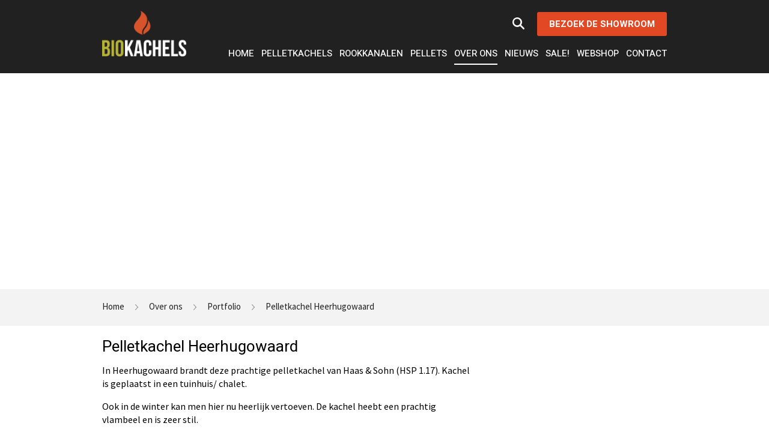

--- FILE ---
content_type: text/html; charset=UTF-8
request_url: https://www.biokachels.nl/pelletkachel-heerhugowaard
body_size: 5792
content:
<!doctype html>
<!--[if IE]><![endif]-->
<!--[if IE 7 ]>    <html lang="nl" class="no-js lt-ie8"> <![endif]-->
<!--[if IE 8 ]>    <html lang="nl" class="no-js lt-ie9"> <![endif]-->
<!--[if (gt IE 8)|!(IE)]><!--> <html lang="nl" class="no-js"> <!--<![endif]-->


<head>
  <title>Pelletkachel Heerhugowaard | Biokachels</title>
  <base href="https://www.biokachels.nl/" />

  <meta charset="utf-8" />
  <meta name="description" content="Een pelletkachel in een tuinhuis? Het is zeker mogelijk. In Heerhugowaard hebben we deze pelletkachel van Haas & Sohn in een tuinhuis geplaatst. "/>
  <meta name="viewport" content="width=device-width, initial-scale=1, maximum-scale=1" />
  <meta name="robots" content="noopd, noydir" />
  


  

  <link rel="canonical" href="https://www.biokachels.nl/pelletkachel-heerhugowaard" />

  <link rel="shortcut icon" type="image/ico" href="assets/img/favicon.png" />
  <link rel="apple-touch-icon" sizes="144x144" href="assets/img/touch-icon.png" />

  <meta name="msapplication-TileImage" content="assets/img/metro-icon-win8.png">
  <meta name="msapplication-TileColor" content="#000000">
  <meta name="theme-color" content="#000000">
  <meta name="msapplication-navbutton-color" content="#000000">

  <meta name="format-detection" content="telephone=no">

  <link href="https://fonts.googleapis.com/css?family=PT+Sans:400,400i,700%7CSource+Sans+Pro:400,700" rel="stylesheet" />
  <link href="https://fonts.googleapis.com/css?family=Heebo:300,400,500,700" rel="stylesheet">
  <link rel="stylesheet" href="assets/minifyx/css/styles_pcc8888da5f.css" type="text/css"/>

  <script src="/assets/libs/foundation-4/js/vendor/custom.modernizr.js"></script>
  <script type='text/javascript' src='/assets/js/orientation.fix.js'></script>

  
  	<script type='text/javascript' src='/assets/js/analyticstracker.js'></script>
	<script type="text/javascript">
	  var _gaq = _gaq || [];
	  _gaq.push(['_setAccount', 'UA-28981034-1']);
	  _gaq.push(['_trackPageview']);
  
	  (function() {
		var ga = document.createElement('script'); ga.type = 'text/javascript'; ga.async = true;
		ga.src = ('https:' == document.location.protocol ? 'https://ssl' : 'http://www') + '.google-analytics.com/ga.js';
		var s = document.getElementsByTagName('script')[0]; s.parentNode.insertBefore(ga, s);
	  })();
	</script>
  
</head>
<body>
  <svg style="position: absolute; width: 0; height: 0; overflow: hidden;" version="1.1" xmlns="http://www.w3.org/2000/svg">
<defs>
<symbol id="icon-phone" viewBox="0 0 17 32">
<title>icon-phone</title>
<path d="M17.029 29.943c0.171-0.4 0.114-0.857-0.114-1.2l-3.029-5.714h-0.057c-0.114-0.229-0.343-0.457-0.571-0.571-0.4-0.229-0.857-0.343-1.257-0.229l-2.286 0.571h-0.229c-0.057 0-0.114-0.057-0.171-0.057l-0.286-0.286c-0.229-0.286-0.457-0.571-0.686-0.914-0.343-0.571-0.629-1.2-0.914-1.829-0.4-0.971-0.686-1.943-0.914-2.971-0.229-0.971-0.4-2-0.514-3.029-0.057-0.686-0.057-1.314-0.057-2 0-0.514 0.114-0.971 0.286-1.486 0.057-0.057 0.114-0.114 0.114-0.171 0.057-0.057 0.114-0.114 0.171-0.114l1.943-0.457c0.343-0.057 0.686-0.229 0.914-0.514 0.229-0.229 0.4-0.571 0.457-0.914l0.514-6.629c0-0.229-0.057-0.514-0.114-0.686-0.114-0.229-0.286-0.4-0.457-0.514-0.286-0.171-0.686-0.229-0.971-0.114l-5.257 1.143c-0.286 0.057-0.571 0.171-0.8 0.343s-0.457 0.343-0.629 0.571c-0.114 0.171-0.229 0.286-0.343 0.457-0.229 0.4-0.457 0.857-0.629 1.257-0.286 0.686-0.514 1.429-0.686 2.114-0.229 0.971-0.4 2-0.457 3.029-0.057 1.314-0.057 2.629 0.057 4 0.114 1.714 0.457 3.371 0.857 5.029 0.457 2.057 1.086 4.057 1.943 6 0.629 1.429 1.429 2.743 2.286 4 0.629 0.857 1.314 1.657 2.057 2.4 0.629 0.514 1.086 0.914 1.429 1.086 0.171 0.057 0.229 0.114 0.343 0.171s0.114 0.057 0.114 0.057c0.286 0.114 0.571 0.171 0.857 0.229s0.571 0 0.857-0.057l5.257-1.2c0.457-0.171 0.8-0.4 0.971-0.8z"></path>
</symbol>
<symbol id="icon-arrow" viewBox="0 0 17 32">
<title>arrow</title>
<path d="M1.48 32c-0.37 0-0.74-0.148-1.036-0.419-0.592-0.567-0.617-1.505-0.049-2.097l13.002-13.496-12.978-13.471c-0.567-0.592-0.567-1.53 0.025-2.097s1.53-0.567 2.097 0.025l13.989 14.507c0.543 0.567 0.543 1.48 0 2.048l-13.989 14.507c-0.296 0.345-0.666 0.493-1.061 0.493z"></path>
</symbol>
<symbol id="icon-search" viewBox="0 0 32 32">
<title>icon-search</title>
<path d="M12.747 21.112c-4.78 0.133-8.764-3.651-8.896-8.498s3.718-8.697 8.498-8.83c4.78-0.133 8.764 3.718 8.83 8.498 0 0.066 0 0.133 0 0.199 0.133 4.714-3.718 8.631-8.432 8.631 0 0 0 0 0 0zM31.203 28.282l-8.1-8.299c1.527-2.191 2.39-4.846 2.39-7.502-0.133-7.037-5.975-12.614-13.012-12.481s-12.614 5.975-12.481 13.012c0.133 6.905 5.842 12.481 12.747 12.481 2.656 0 5.245-0.863 7.369-2.39l8.1 8.299c0.398 0.398 0.929 0.664 1.461 0.664 0.598 0 1.129-0.199 1.527-0.664 0.863-0.929 0.863-2.257 0-3.12z"></path>
</symbol>
<symbol id="icon-mail" viewBox="0 0 24 24">
<title>mail</title>
<path d="M19 7h-14c-1.104 0-2 0.896-2 2v9c0 1.104 0.896 2 2 2h14c1.104 0 2-0.896 2-2v-9c0-1.104-0.896-2-2-2zM9.316 14.316l1.602 1.4c0.305 0.266 0.691 0.398 1.082 0.398s0.777-0.133 1.082-0.398l1.602-1.4-0.037 0.037 3.646 3.646h-12.586l3.646-3.646-0.037-0.037zM5 17.293v-6.753l3.602 3.151-3.602 3.602zM15.398 13.691l3.602-3.151v6.75l-3.602-3.599zM19 9v0.21l-6.576 5.754c-0.227 0.198-0.621 0.198-0.848 0l-6.576-5.754v-0.21h14z"></path>
</symbol>
<symbol id="icon-pinterest" viewBox="0 0 20 20">
<title>pinterest</title>
<path d="M8.617 13.227c-0.526 2.754-1.167 5.394-3.068 6.773-0.586-4.162 0.861-7.287 1.534-10.605-1.147-1.93 0.138-5.812 2.555-4.855 2.975 1.176-2.576 7.172 1.15 7.922 3.891 0.781 5.479-6.75 3.066-9.199-3.485-3.538-10.146-0.083-9.326 4.982 0.199 1.238 1.478 1.613 0.511 3.322-2.231-0.494-2.897-2.254-2.811-4.6 0.138-3.84 3.449-6.527 6.771-6.9 4.201-0.471 8.144 1.543 8.689 5.494 0.613 4.461-1.896 9.293-6.389 8.945-1.218-0.095-1.728-0.699-2.682-1.279z"></path>
</symbol>
<symbol id="icon-google-plus" viewBox="0 0 32 32">
<title>google-plus</title>
<path d="M10.181 14.294v3.494h5.775c-0.231 1.5-1.744 4.394-5.775 4.394-3.475 0-6.313-2.881-6.313-6.431s2.838-6.431 6.313-6.431c1.981 0 3.3 0.844 4.056 1.569l2.762-2.662c-1.775-1.656-4.075-2.662-6.819-2.662-5.631 0.006-10.181 4.556-10.181 10.188s4.55 10.181 10.181 10.181c5.875 0 9.775-4.131 9.775-9.95 0-0.669-0.075-1.181-0.163-1.688h-9.613z"></path>
<path d="M32 14h-3v-3h-3v3h-3v3h3v3h3v-3h3z"></path>
</symbol>
<symbol id="icon-facebook" viewBox="0 0 32 32">
<title>facebook</title>
<path d="M19 6h5v-6h-5c-3.86 0-7 3.14-7 7v3h-4v6h4v16h6v-16h5l1-6h-6v-3c0-0.542 0.458-1 1-1z"></path>
</symbol>
<symbol id="icon-instagram" viewBox="0 0 32 32">
<title>instagram</title>
<path d="M16 2.881c4.275 0 4.781 0.019 6.462 0.094 1.563 0.069 2.406 0.331 2.969 0.55 0.744 0.288 1.281 0.638 1.837 1.194 0.563 0.563 0.906 1.094 1.2 1.838 0.219 0.563 0.481 1.412 0.55 2.969 0.075 1.688 0.094 2.194 0.094 6.463s-0.019 4.781-0.094 6.463c-0.069 1.563-0.331 2.406-0.55 2.969-0.288 0.744-0.637 1.281-1.194 1.837-0.563 0.563-1.094 0.906-1.837 1.2-0.563 0.219-1.413 0.481-2.969 0.55-1.688 0.075-2.194 0.094-6.463 0.094s-4.781-0.019-6.463-0.094c-1.563-0.069-2.406-0.331-2.969-0.55-0.744-0.288-1.281-0.637-1.838-1.194-0.563-0.563-0.906-1.094-1.2-1.837-0.219-0.563-0.481-1.413-0.55-2.969-0.075-1.688-0.094-2.194-0.094-6.463s0.019-4.781 0.094-6.463c0.069-1.563 0.331-2.406 0.55-2.969 0.288-0.744 0.638-1.281 1.194-1.838 0.563-0.563 1.094-0.906 1.838-1.2 0.563-0.219 1.412-0.481 2.969-0.55 1.681-0.075 2.188-0.094 6.463-0.094zM16 0c-4.344 0-4.887 0.019-6.594 0.094-1.7 0.075-2.869 0.35-3.881 0.744-1.056 0.412-1.95 0.956-2.837 1.85-0.894 0.888-1.438 1.781-1.85 2.831-0.394 1.019-0.669 2.181-0.744 3.881-0.075 1.713-0.094 2.256-0.094 6.6s0.019 4.887 0.094 6.594c0.075 1.7 0.35 2.869 0.744 3.881 0.413 1.056 0.956 1.95 1.85 2.837 0.887 0.887 1.781 1.438 2.831 1.844 1.019 0.394 2.181 0.669 3.881 0.744 1.706 0.075 2.25 0.094 6.594 0.094s4.888-0.019 6.594-0.094c1.7-0.075 2.869-0.35 3.881-0.744 1.050-0.406 1.944-0.956 2.831-1.844s1.438-1.781 1.844-2.831c0.394-1.019 0.669-2.181 0.744-3.881 0.075-1.706 0.094-2.25 0.094-6.594s-0.019-4.887-0.094-6.594c-0.075-1.7-0.35-2.869-0.744-3.881-0.394-1.063-0.938-1.956-1.831-2.844-0.887-0.887-1.781-1.438-2.831-1.844-1.019-0.394-2.181-0.669-3.881-0.744-1.712-0.081-2.256-0.1-6.6-0.1v0z"></path>
<path d="M16 7.781c-4.537 0-8.219 3.681-8.219 8.219s3.681 8.219 8.219 8.219 8.219-3.681 8.219-8.219c0-4.537-3.681-8.219-8.219-8.219zM16 21.331c-2.944 0-5.331-2.387-5.331-5.331s2.387-5.331 5.331-5.331c2.944 0 5.331 2.387 5.331 5.331s-2.387 5.331-5.331 5.331z"></path>
<path d="M26.462 7.456c0 1.060-0.859 1.919-1.919 1.919s-1.919-0.859-1.919-1.919c0-1.060 0.859-1.919 1.919-1.919s1.919 0.859 1.919 1.919z"></path>
</symbol>
<symbol id="icon-twitter" viewBox="0 0 32 32">
<title>twitter</title>
<path d="M32 7.075c-1.175 0.525-2.444 0.875-3.769 1.031 1.356-0.813 2.394-2.1 2.887-3.631-1.269 0.75-2.675 1.3-4.169 1.594-1.2-1.275-2.906-2.069-4.794-2.069-3.625 0-6.563 2.938-6.563 6.563 0 0.512 0.056 1.012 0.169 1.494-5.456-0.275-10.294-2.888-13.531-6.862-0.563 0.969-0.887 2.1-0.887 3.3 0 2.275 1.156 4.287 2.919 5.463-1.075-0.031-2.087-0.331-2.975-0.819 0 0.025 0 0.056 0 0.081 0 3.181 2.263 5.838 5.269 6.437-0.55 0.15-1.131 0.231-1.731 0.231-0.425 0-0.831-0.044-1.237-0.119 0.838 2.606 3.263 4.506 6.131 4.563-2.25 1.762-5.075 2.813-8.156 2.813-0.531 0-1.050-0.031-1.569-0.094 2.913 1.869 6.362 2.95 10.069 2.95 12.075 0 18.681-10.006 18.681-18.681 0-0.287-0.006-0.569-0.019-0.85 1.281-0.919 2.394-2.075 3.275-3.394z"></path>
</symbol>
<symbol id="icon-youtube" viewBox="0 0 32 32">
<title>youtube</title>
<path d="M31.681 9.6c0 0-0.313-2.206-1.275-3.175-1.219-1.275-2.581-1.281-3.206-1.356-4.475-0.325-11.194-0.325-11.194-0.325h-0.012c0 0-6.719 0-11.194 0.325-0.625 0.075-1.987 0.081-3.206 1.356-0.963 0.969-1.269 3.175-1.269 3.175s-0.319 2.588-0.319 5.181v2.425c0 2.587 0.319 5.181 0.319 5.181s0.313 2.206 1.269 3.175c1.219 1.275 2.819 1.231 3.531 1.369 2.563 0.244 10.881 0.319 10.881 0.319s6.725-0.012 11.2-0.331c0.625-0.075 1.988-0.081 3.206-1.356 0.962-0.969 1.275-3.175 1.275-3.175s0.319-2.587 0.319-5.181v-2.425c-0.006-2.588-0.325-5.181-0.325-5.181zM12.694 20.15v-8.994l8.644 4.513-8.644 4.481z"></path>
</symbol>
<symbol id="icon-linkedin" viewBox="0 0 32 32">
<title>linkedin</title>
<path d="M12 12h5.535v2.837h0.079c0.77-1.381 2.655-2.837 5.464-2.837 5.842 0 6.922 3.637 6.922 8.367v9.633h-5.769v-8.54c0-2.037-0.042-4.657-3.001-4.657-3.005 0-3.463 2.218-3.463 4.509v8.688h-5.767v-18z"></path>
<path d="M2 12h6v18h-6v-18z"></path>
<path d="M8 7c0 1.657-1.343 3-3 3s-3-1.343-3-3c0-1.657 1.343-3 3-3s3 1.343 3 3z"></path>
</symbol>
</defs>
</svg>
  
  <header id="header">

  

  <div class="row">

	<div class="small-12 columns search-container">
	  <div class="search-form">          
		<form id="search" action="diversen/zoekresultaten" method="get">
  <input type="text" name="zoeken" id="zoeken" placeholder="Vul hier uw zoekopdracht in" onfocus="this.placeholder=''" onblur="this.placeholder='Vul hier uw zoekopdracht in'" />
  <input type="hidden" name="id" value="34" />
  <button type="submit" class="submit" value="">
	<svg class="icon icon-search"><use xlink:href="#icon-search"></use></svg>
	<span class="bg"></span>
  </button>
</form>
                   
	  </div>
	</div>

	<div class="menu show-for-small navbar-toggle">
	  <span class="nav-toggle">
		<span class="menu-toggle">
		  <span class="one"></span>
		  <span class="two"></span>
		  <span class="three"></span>
		</span>
	  </span>
	</div>

    
	  <a href="tel:0683938797" title="telephone" class="telephone show-for-small">
		  <svg class="icon icon-phone black"><use xlink:href="#icon-phone"></use></svg>
	  </a>
	

	<a class="show-for-small logo" href="https://www.biokachels.nl/" title="Biokachels">
        <img src="assets/img/logo.png" alt="Biokachels" />
	</a>

	<div class="search-trigger searchfield show-for-small">
	  <svg class="icon icon-search black"><use xlink:href="#icon-search"></use></svg>
	</div>

    <div class="small-12 large-2 column hide-for-small">
      <a href="https://www.biokachels.nl/" title="Biokachels" class="logo">
        <img src="assets/img/logo.png" alt="Biokachels" />
      </a>
    </div>

    <div class="small-12 large-10 columns nav-holder">
	  	<div class="call hide-for-small">
		  
		  <div class="search-trigger">
			  <svg class="icon icon-search"><use xlink:href="#icon-search"></use></svg>
		  	</div>
		  <span class="phone-hide">
				  <a href="contact/" class="cta" title="Bezoek de showroom">Bezoek de showroom</a>
				</span>
	  	</div>

		<div class="small-12 large-12 columns nopad">
		  <nav id="nav">
			<ul><li class="first"><a href="https://www.biokachels.nl/" title="Home" >Home</a></li>
<li><a href="pelletkachels/" title="Pelletkachels" >Pelletkachels</a></li>
<li><a href="rookkanaal-pelletkachel/" title="Rookkanalen" >Rookkanalen</a></li>
<li><a href="pellets-voor-de-pelletkachel/" title="Pellets" >Pellets</a></li>
<li class="active"><a href="de-pelletkachel-specialist/" title="Over ons" >Over ons</a><ul><li class="first"><a href="de-pelletkachel-specialist/info/" title="Openingstijden" >Openingstijden</a></li>
<li><a href="de-pelletkachel-specialist/showroom" title="Showroom" >Showroom</a></li>
<li><a href="de-pelletkachel-specialist/over-biokachels" title="Over Biokachels" >Over Biokachels</a></li>
<li class="active"><a href="de-pelletkachel-specialist/portfolio/" title="Portfolio" >Portfolio</a></li>
<li class="last"><a href="de-pelletkachel-specialist/haas-en-sohn-dealers/" title="Haas en Sohn dealers" >Haas en Sohn dealers</a></li>
</ul></li>
<li><a href="nieuws/" title="Nieuws" >Nieuws</a></li>
<li><a href="pelletkachel-aanbiedingen/" title="Sale!" >Sale!</a></li>
<li><a href="webshop/" title="Webshop" >Webshop</a></li>
<li class="last"><a href="contact/" title="Contact" >Contact</a></li>
</ul>
			<div class="clear"></div>
		  </nav>
		</div>

	</div>

  </div>

</header>
  
  <div id="wrapper">

	<div class="header-img">
  <img src="/assets/components/phpthumbof/cache/Haas%20Sohn%20Pallazza%20header.0327069194330b019798f635769b785c.jpg" alt="Haas & Sohn" title="Haas & Sohn"/>
</div>

  	<div id="breadcrumbs">
  <div class="row">
    <div class="large-12 columns">
      
      <div class="trail">
        <ul class="B_crumbBox"><li class="B_firstCrumb" itemscope="itemscope" itemtype="http://data-vocabulary.org/Breadcrumb"><a class="B_homeCrumb" itemprop="url" rel="Home" href="https://www.biokachels.nl/"><span itemprop="title">Home</span></a></li>
 <li><svg class="icon icon-arrow"><use xlink:href="#icon-arrow"></use></svg></li> <li itemscope="itemscope" class="B_crumb" itemtype="http://data-vocabulary.org/Breadcrumb"><a class="B_crumb" itemprop="url" rel="Biokachels is dé specialist in pelletkachels. Bezoek onze showroom in Lemmer en ontdek Edilkamin, EK63 en MCZ. Persoonlijk advies, service & voorraad." href="de-pelletkachel-specialist/"><span itemprop="title">Over ons</span></a></li>
 <li><svg class="icon icon-arrow"><use xlink:href="#icon-arrow"></use></svg></li> <li itemscope="itemscope" class="B_crumb" itemtype="http://data-vocabulary.org/Breadcrumb"><a class="B_crumb" itemprop="url" rel="In de afgelopen tien jaar hebben we vele pelletkachels mogen installeren. Bekijk hier onze gerealiseerde projecten, vele mensen zijn u voorgegaan. " href="de-pelletkachel-specialist/portfolio/"><span itemprop="title">Portfolio</span></a></li>
 <li><svg class="icon icon-arrow"><use xlink:href="#icon-arrow"></use></svg></li> <li class="B_lastCrumb" itemscope="itemscope" itemtype="http://data-vocabulary.org/Breadcrumb"><a class="B_currentCrumb" itemprop="url" rel="Een pelletkachel in een tuinhuis? Het is zeker mogelijk. In Heerhugowaard hebben we deze pelletkachel van Haas & Sohn in een tuinhuis geplaatst. " href="pelletkachel-heerhugowaard"><span itemprop="title">Pelletkachel Heerhugowaard</span></a></li>
</ul>
        <div class="clear"></div>
      </div>
    </div>
  </div>
</div>

	<div class="row">
	  <div class="small-12  large-8 columns">
		<div class="tinymce">
		  <h1>Pelletkachel Heerhugowaard</h1>
		  
		  
		  <p>In Heerhugowaard brandt deze prachtige pelletkachel van Haas &amp; Sohn (HSP 1.17). Kachel is geplaatst in een tuinhuis/ chalet.</p>
<p>Ook in de winter kan men hier nu heerlijk vertoeven. De kachel heebt een prachtig vlambeel en is zeer stil.&nbsp;</p>
		  
		  <div></div>
		  <a href="http://biokachels.heibelschoppen.nl/contact/offerte-aanvragen/" class="cta" title="Offerte aanvragen?">Offerte aanvragen?</a>
		</div>
	  </div>

	  <div class="small-12 large-4 pull-right columns">
	  	
	  </div>
	</div>

    <div class="follow ">
  <div class="row">
	<div class="small-12 large-12 columns">

	  <h4>Volg ons</h4>
	  <ul>
		
		
		
		
		
		
		
	  </ul>
	</div>

  </div>
</div>

  </div>

  <footer id="footer">
  
  
  <div class="trust-icons">
  	<div class="row">
	  <ul>
		<li class="small-6 large-2 columns">
  <a href="http://www.edilkamin.com/nl/stufe_a_pellet_modelli.aspx" target="_blank" title="Edilkamin pelletkachels">
    <img src="uploads/Logo/Edilkamin logo goed.png" alt="Edilkamin pelletkachels" />
  </a>
</li><li class="small-6 large-2 columns">
  <a href="https://www.lanordica-extraflame.com/en/products?field_combustibile_tid%5B%5D=11" target="_blank" title="La Nordica Extraflame pelletkachels">
    <img src="uploads/EXTRAFLAM 2.png" alt="La Nordica Extraflame pelletkachels" />
  </a>
</li><li class="small-6 large-2 columns">
  
    <img src="uploads/italfuoco logo goed.png" alt="Italfuoco pelletkachels" />
  
</li><li class="small-6 large-2 columns">
  
    <img src="uploads/domusa/logo-domusa.png" alt="Domusa Warmtepompen" />
  
</li>
	  </ul>
	</div>
	<div class="clear"></div>
  </div>
  
  
  <div class="footer-bar">
    <div class="row">
      <div class="small-12 columns nopad">
        <div class="footer-links">
          <ul>
            <li class="copyrights">
              <b>&copy;</b> <strong>Biokachels</strong>
            </li>
            
			<li>
              <a href="diversen/disclaimer" title="Disclaimer">Disclaimer</a>
            </li>
			
            
            <li>
              <a href="diversen/colofon" title="Colofon">Colofon</a>
            </li>
			
            
            <li>
              <a href="diversen/sitemap" title="Sitemap">Sitemap</a>
            </li>
			
            
            <li>
              <a href="diversen/privacy" title="Privacy">Privacy</a>
            </li>
			
            
            <li>
              <a href="contact/" title="Contact">Contact</a>
            </li>
			
          </ul>
          <div class="clear"></div>
        </div>
      </div>
    </div>
    

    
  </div>
</footer> 

  <script src="https://code.jquery.com/jquery-1.9.1.min.js"></script>
<script>!window.jQuery && document.write('<script src="/assets/js/jquery-1.9.1.min.js"><\/script>')</script>
<script src="assets/minifyx/js/scripts_pd82892a53a.js"></script>
</body>
</html>

--- FILE ---
content_type: application/javascript
request_url: https://www.biokachels.nl/assets/js/analyticstracker.js
body_size: 403
content:
window.onload = function () {
    trackExitLinks();
    trackPdfLinks()
};
var trackExitLinks = function () {
        var a = /^(https?:\/\/[^\/]+).*$/;
        var b = window.location.href.replace(a, "$1");
        var c = new RegExp("^" + b.replace(/\./, "\\."));
        var d = document.querySelectorAll("a");
        for (var e = 0; e < d.length; e++) {
            var f = d[e].href;
            if (f == "" || c.test(f) || !/^http/.test(f)) {
                continue
            } else if (d[e].className.indexOf("gtb") != -1) {
                firstPiece = f.indexOf(".");
                newhref = f.substring(firstPiece + 1);
                secondPiece = newhref.indexOf(".");
                newhref = f.substring(firstPiece + 1, firstPiece + secondPiece + 1);
                if(d[e].hasAttribute("onclick") == 0){
                    d[e].setAttribute("onclick", "_gaq.push(['_trackEvent', 'Advertentie', '" + newhref + " ( " + f + " )', '" + window.location.href + "']);")
                }
            } else {
                if(d[e].hasAttribute("onclick") == 0){
                    d[e].setAttribute("onclick", "_gaq.push(['_trackEvent', 'external-link', '" + f + "', '"+window.location.href+"']);")
                }
            }
        }
    };
var trackPdfLinks = function () {
        var a = document.querySelectorAll("a");
        for (var b = 0; b < a.length; b++) {
            var c = a[b].href;
            if (c.indexOf("pdf") != -1 && a[b].hasAttribute("onclick") == 0) {
                a[b].setAttribute("onclick", "_gaq.push(['_trackEvent', 'download', 'pdf', '" + c + "']);")
            }
            if (c.indexOf("zip") != -1 && a[b].hasAttribute("onclick") == 0) {
                a[b].setAttribute("onclick", "_gaq.push(['_trackEvent', 'download', 'zip', '" + c + "']);")
            }
            if (c.indexOf("rar") != -1 && a[b].hasAttribute("onclick") == 0) {
                a[b].setAttribute("onclick", "_gaq.push(['_trackEvent', 'download', 'rar', '" + c + "']);")
            }
            if (c.indexOf("doc") != -1 && a[b].hasAttribute("onclick") == 0) {
                a[b].setAttribute("onclick", "_gaq.push(['_trackEvent', 'download', 'doc', '" + c + "']);")
            }
        }
    }

